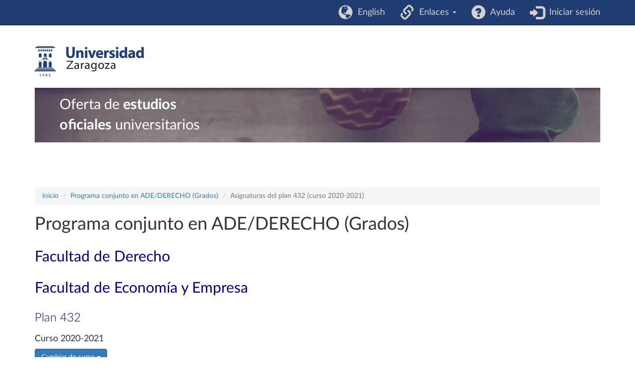

--- FILE ---
content_type: text/html; charset=UTF-8
request_url: https://estudios.unizar.es/estudio/asignaturas?anyo_academico=2020&estudio_id=20200154&plan_id_nk=432&centro_id=109&sort=-periodo
body_size: 7430
content:
<!DOCTYPE html>
<html lang="es">
<head>
    <meta charset="UTF-8">
    <meta http-equiv="X-UA-Compatible" content="IE=edge">
    <meta name="viewport" content="width=device-width, initial-scale=1">
    <meta name="csrf-param" content="_csrf">
<meta name="csrf-token" content="ZH5oxTVWVjmOyHhTXcLsDCfgBKSxPxgvwkTQwCD8v4csCz-MRgVjctqmCQAHhbh6caVr--dqe3yNLLqBFLGGzw==">
    <title>Asignaturas del plan 432 (curso 2020-2021)</title>
    <link rel="icon" type="image/x-icon" href="/favicon.ico">

    <!-- DataTables -->
    <link rel="stylesheet" type="text/css" href="https://cdn.datatables.net/1.13.2/css/jquery.dataTables.min.css"/>
    <link rel="stylesheet" type="text/css" href="https://cdn.datatables.net/buttons/2.3.4/css/buttons.dataTables.min.css"/>

    <meta name="description" content="Listado de las asignaturas de Programa conjunto en ADE/DERECHO (Grados) (Facultad de Derecho, plan 432)">
<meta name="author" content="Área de Aplicaciones. Servicio de Informática y Comunicaciones de la Universidad de Zaragoza.">
<link href="/assets/c28f8f9f/css/bootstrap.css" rel="stylesheet">
<link href="/css/site.css" rel="stylesheet">
<link href="/css/app.css" rel="stylesheet">
<link href="/css/iconos.css" rel="stylesheet">
<link href="/css/latolatinfonts.css" rel="stylesheet">    <!-- Matomo -->
    <script type="text/javascript">
        // var _paq = window._paq = window._paq || [];
        // /* tracker methods like "setCustomDimension" should be called before "trackPageView" */
        // _paq.push(['trackPageView']);
        // _paq.push(['enableLinkTracking']);
        // (function() {
        //     var u = "//staweb.unizar.es/matomo/";
        //     _paq.push(['setTrackerUrl', u + 'matomo.php']);
        //     _paq.push(['setSiteId', '138']);
        //     var d = document,
        //         g = d.createElement('script'),
        //         s = d.getElementsByTagName('script')[0];
        //     g.async = true;
        //     g.src = u + 'matomo.js';
        //     s.parentNode.insertBefore(g, s);
        // })();
    </script>
    <noscript><p><!-- img src="//webstats.unizar.es/matomo.php?idsite=138&amp;rec=1" style="border: 0;" alt="" / --></p></noscript>
    <!-- End Matomo Code -->
</head>

<body>

<div class="wrap">
    <nav id="w1" class="navbar-inverse navbar-fixed-top navbar"><div class="container"><div class="navbar-header"><button type="button" class="navbar-toggle" data-toggle="collapse" data-target="#w1-collapse"><span class="sr-only">Toggle navigation</span>
<span class="icon-bar"></span>
<span class="icon-bar"></span>
<span class="icon-bar"></span></button></div><div id="w1-collapse" class="collapse navbar-collapse">
<ul id="w2" class="navbar-nav navbar-right nav"><li><a href="/language/set" data-method="post" data-params='{"language":"en"}'><i class="glyphicon glyphicon-globe navbar-icono"></i> &nbsp;English</a></li>
<li class="dropdown"><a class="dropdown-toggle" href="#" data-toggle="dropdown"><i class="glyphicon glyphicon-link navbar-icono"></i> &nbsp;Enlaces <span class="caret"></span></a><ul id="w3" class="dropdown-menu"><li><a href="https://academico.unizar.es/grado-y-master/adendas-guias-docentes/adendas-guias-docentes-curso-2019-20" tabindex="-1">Adendas a guías docentes curso 2019-20</a></li>
<li><a href="http://acpua.aragon.es" tabindex="-1">Agencia de Calidad y Prospectiva Universitaria de Aragón - ACPUA</a></li>
<li><a href="http://encuestas.unizar.es/" tabindex="-1">Encuestas de satisfacción</a></li>
<li><a href="http://academico.unizar.es" tabindex="-1">Información académica</a></li>
<li><a href="https://www.unizar.es/estudiantes" tabindex="-1">Información de interés para los estudiantes</a></li>
<li><a href="http://academico.unizar.es/ofiplan/oficina-de-planes-de-estudios" tabindex="-1">Memorias de verificación</a></li>
<li><a href="https://inspecciongeneral.unizar.es/calidad-y-mejora/presentacion" tabindex="-1">Área de Calidad y Mejora</a></li></ul></li>
<li><a href="/site/ayuda"><i class="glyphicon glyphicon-question-sign navbar-icono"></i> &nbsp;Ayuda</a></li>
<li><a href="/saml/login"><i class="glyphicon glyphicon-log-in navbar-icono"></i> &nbsp;Iniciar sesión</a></li></ul></div></div></nav>

    <header class="container" id="banner">
        <div class="region">
            <div id="block-marcadelsitio">
                <a href="http://www.unizar.es" title="Universidad de Zaragoza" class="site-logo">
                    <img src="/css/img/logo.svg"
                      alt="Universidad de Zaragoza" style="width: 220px; height: auto;" />
                </a>
            </div>
            <div id="block-smallsitetitleblock" class='noprint'>
                <a href="/" title="Inicio" rel="home">
                <div class="rotulo-cabecera">
                    Oferta de <strong>estudios</strong><br> <strong>oficiales</strong> universitarios                </div>
                </a>
            </div>
        </div>
    </header>


    <div class="container" id="contenedor-principal">
        <ul class="breadcrumb"><li><a href="/">Inicio</a></li>
<li><a href="/estudio/ver?id=154&amp;anyo_academico=2020">Programa conjunto en ADE/DERECHO (Grados)</a></li>
<li class="active">Asignaturas del plan 432 (curso 2020-2021)</li>
</ul>
<h1>Programa conjunto en ADE/DERECHO (Grados)</h1>
<h2>Facultad de Derecho</h2>
<h2>Facultad de Economía y Empresa</h2>
<h3>Plan 432</h3><h4>Curso 2020-2021</h4>

<div class="dropdown">
    <button class="btn btn-primary dropdown-toggle" type="button" id="menu-curso" data-toggle="dropdown">
        Cambiar de curso        <span class="caret"></span>
    </button>
    <ul class="dropdown-menu" role="menu" aria-labelledby="menu-curso">
        <li role='presentation'><a href="http://titulaciones.unizar.es/proy_titulaciones/programas/guias_global.php?titula=154" target="_blank">Anteriores</a></li>
<li role="presentation"><a href="/estudio/asignaturas?anyo_academico=2017&amp;estudio_id=20170154&amp;centro_id=102&amp;plan_id_nk=432" role="menuitem">2017/2018</a></li>
<li role="presentation"><a href="/estudio/asignaturas?anyo_academico=2018&amp;estudio_id=20180154&amp;centro_id=102&amp;plan_id_nk=432" role="menuitem">2018/2019</a></li>
<li role="presentation"><a href="/estudio/asignaturas?anyo_academico=2019&amp;estudio_id=20190154&amp;centro_id=102&amp;plan_id_nk=432" role="menuitem">2019/2020</a></li>
<li role="presentation"><a href="/estudio/asignaturas?anyo_academico=2020&amp;estudio_id=20200154&amp;centro_id=102&amp;plan_id_nk=432" role="menuitem">2020/2021</a></li>
<li role="presentation"><a href="/estudio/asignaturas?anyo_academico=2021&amp;estudio_id=20210154&amp;centro_id=102&amp;plan_id_nk=432" role="menuitem">2021/2022</a></li>
<li role="presentation"><a href="/estudio/asignaturas?anyo_academico=2022&amp;estudio_id=20220154&amp;centro_id=102&amp;plan_id_nk=432" role="menuitem">2022/2023</a></li>
<li role="presentation"><a href="/estudio/asignaturas?anyo_academico=2023&amp;estudio_id=20230154&amp;centro_id=102&amp;plan_id_nk=432" role="menuitem">2023/2024</a></li>
<li role="presentation"><a href="/estudio/asignaturas?anyo_academico=2024&amp;estudio_id=20240154&amp;centro_id=102&amp;plan_id_nk=432" role="menuitem">2024/2025</a></li>
<li role="presentation"><a href="/estudio/asignaturas?anyo_academico=2025&amp;estudio_id=20250154&amp;centro_id=102&amp;plan_id_nk=432" role="menuitem">2025/2026</a></li>
    </ul>
</div>

<hr><br>


<div class="row breadcrumb">
    <p><strong>Créditos</strong>: 404<br><strong>Duración</strong>: 6 años académicos<br><strong>Fecha BOE de plan de estudios</strong>: 11 nov 2009<br><strong>Regulación normativa</strong>: RD 1393/2007<br>
    </p>

    </div>

<div class="row breadcrumb">
<ul class="listado">
<li><a href="https://academico.unizar.es/grado-y-master/reconocimiento-y-transferencia-de-creditos/reconocimiento-por-actividades" target="_blank">Actividades universitarias culturales y complementarias</a> <span class="glyphicon glyphicon-link"></span></li></ul>
</div>

<div id="pjax-main" data-pjax-container="" data-pjax-push-state data-pjax-timeout="1000"><div class='table-responsive'><div id="w0" class="cabecera-azul">
<table class="table table-striped table-bordered table-hover"><thead>
<tr><th><a href="/estudio/asignaturas?anyo_academico=2020&amp;estudio_id=20200154&amp;plan_id_nk=432&amp;centro_id=109&amp;sort=curso" data-sort="curso">Curso</a></th><th><a class="desc" href="/estudio/asignaturas?anyo_academico=2020&amp;estudio_id=20200154&amp;plan_id_nk=432&amp;centro_id=109&amp;sort=periodo" data-sort="periodo">Periodo</a></th><th><a href="/estudio/asignaturas?anyo_academico=2020&amp;estudio_id=20200154&amp;plan_id_nk=432&amp;centro_id=109&amp;sort=asignatura_id" data-sort="asignatura_id">Código</a></th><th><a href="/estudio/asignaturas?anyo_academico=2020&amp;estudio_id=20200154&amp;plan_id_nk=432&amp;centro_id=109&amp;sort=descripcion" data-sort="descripcion">Nombre</a></th><th>Carácter</th><th>Créditos</th><th></th><th>Lím. plazas opt</th><th>Idioma de impartición</th></tr><tr id="w0-filters" class="filters"><td><select name="cursoFilter">
<option value="">Todos</option>
<option value="1">1</option>
<option value="2">2</option>
<option value="3">3</option>
<option value="4">4</option>
<option value="5">5</option>
<option value="6">6</option>
</select></td><td><select name="periodoFilter">
<option value="">Todos</option>
<option value="S1">Semestre 1</option>
<option value="S2">Semestre 2</option>
</select></td><td>&nbsp;</td><td>&nbsp;</td><td><select name="caracterFilter">
<option value="">Todos</option>
<option value="B">Formación Básica</option>
<option value="O">Obligatoria</option>
<option value="E">Prácticas externas</option>
<option value="P">Optativa</option>
<option value="3">Trabajo fin de Grado</option>
</select></td><td>&nbsp;</td><td>&nbsp;</td><td>&nbsp;</td><td><select name="idiomaFilter">
<option value="">Todos</option>
<option value="Castellano">Castellano</option>
<option value="Castellano, English">Castellano, English</option>
</select></td></tr>
</thead>
<tbody>
<tr data-key="0"><td>1</td><td><div class="tooltip">S2<span class="tooltiptext">Semestre 2</span></div></td><td><a href="/estudio/asignatura?anyo_academico=2020&amp;asignatura_id=30503&amp;estudio_id=20200154&amp;centro_id=102&amp;plan_id_nk=432">30503</a></td><td><a href="/estudio/asignatura?anyo_academico=2020&amp;asignatura_id=30503&amp;estudio_id=20200154&amp;centro_id=102&amp;plan_id_nk=432">Derecho Civil: Persona y bienes</a></td><td>Formación Básica</td><td>9,0</td><td></td><td style="text-align: center;">-</td><td>Castellano</td></tr>
<tr data-key="1"><td>1</td><td><div class="tooltip">S2<span class="tooltiptext">Semestre 2</span></div></td><td><a href="/estudio/asignatura?anyo_academico=2020&amp;asignatura_id=30504&amp;estudio_id=20200154&amp;centro_id=102&amp;plan_id_nk=432">30504</a></td><td><a href="/estudio/asignatura?anyo_academico=2020&amp;asignatura_id=30504&amp;estudio_id=20200154&amp;centro_id=102&amp;plan_id_nk=432">Derecho Constitucional II</a></td><td>Obligatoria</td><td>9,0</td><td></td><td style="text-align: center;">-</td><td>Castellano</td></tr>
<tr data-key="2"><td>1</td><td><div class="tooltip">S2<span class="tooltiptext">Semestre 2</span></div></td><td><a href="/estudio/asignatura?anyo_academico=2020&amp;asignatura_id=30603&amp;estudio_id=20200154&amp;centro_id=109&amp;plan_id_nk=432">30603</a></td><td><a href="/estudio/asignatura?anyo_academico=2020&amp;asignatura_id=30603&amp;estudio_id=20200154&amp;centro_id=109&amp;plan_id_nk=432">Contabilidad Financiera II</a></td><td>Formación Básica</td><td>6,0</td><td></td><td style="text-align: center;">-</td><td>Castellano</td></tr>
<tr data-key="3"><td>1</td><td><div class="tooltip">S2<span class="tooltiptext">Semestre 2</span></div></td><td><a href="/estudio/asignatura?anyo_academico=2020&amp;asignatura_id=30604&amp;estudio_id=20200154&amp;centro_id=109&amp;plan_id_nk=432">30604</a></td><td><a href="/estudio/asignatura?anyo_academico=2020&amp;asignatura_id=30604&amp;estudio_id=20200154&amp;centro_id=109&amp;plan_id_nk=432">Microeconomía I</a></td><td>Formación Básica</td><td>6,0</td><td></td><td style="text-align: center;">-</td><td>Castellano</td></tr>
<tr data-key="4"><td>1</td><td><div class="tooltip">S2<span class="tooltiptext">Semestre 2</span></div></td><td><a href="/estudio/asignatura?anyo_academico=2020&amp;asignatura_id=30605&amp;estudio_id=20200154&amp;centro_id=109&amp;plan_id_nk=432">30605</a></td><td><a href="/estudio/asignatura?anyo_academico=2020&amp;asignatura_id=30605&amp;estudio_id=20200154&amp;centro_id=109&amp;plan_id_nk=432">Matemáticas II</a></td><td>Formación Básica</td><td>6,0</td><td></td><td style="text-align: center;">-</td><td>Castellano</td></tr>
<tr data-key="5"><td>2</td><td><div class="tooltip">S2<span class="tooltiptext">Semestre 2</span></div></td><td><a href="/estudio/asignatura?anyo_academico=2020&amp;asignatura_id=30507&amp;estudio_id=20200154&amp;centro_id=102&amp;plan_id_nk=432">30507</a></td><td><a href="/estudio/asignatura?anyo_academico=2020&amp;asignatura_id=30507&amp;estudio_id=20200154&amp;centro_id=102&amp;plan_id_nk=432">Derecho Administrativo. Parte General</a></td><td>Obligatoria</td><td>9,0</td><td></td><td style="text-align: center;">-</td><td>Castellano</td></tr>
<tr data-key="6"><td>2</td><td><div class="tooltip">S2<span class="tooltiptext">Semestre 2</span></div></td><td><a href="/estudio/asignatura?anyo_academico=2020&amp;asignatura_id=30508&amp;estudio_id=20200154&amp;centro_id=102&amp;plan_id_nk=432">30508</a></td><td><a href="/estudio/asignatura?anyo_academico=2020&amp;asignatura_id=30508&amp;estudio_id=20200154&amp;centro_id=102&amp;plan_id_nk=432">Derecho Penal. Parte Especial</a></td><td>Obligatoria</td><td>9,0</td><td></td><td style="text-align: center;">-</td><td>Castellano</td></tr>
<tr data-key="7"><td>2</td><td><div class="tooltip">S2<span class="tooltiptext">Semestre 2</span></div></td><td><a href="/estudio/asignatura?anyo_academico=2020&amp;asignatura_id=30527&amp;estudio_id=20200154&amp;centro_id=102&amp;plan_id_nk=432">30527</a></td><td><a href="/estudio/asignatura?anyo_academico=2020&amp;asignatura_id=30527&amp;estudio_id=20200154&amp;centro_id=102&amp;plan_id_nk=432">Derecho eclesiástico del Estado</a></td><td>Obligatoria</td><td>6,0</td><td></td><td style="text-align: center;">-</td><td>Castellano</td></tr>
<tr data-key="8"><td>2</td><td><div class="tooltip">S2<span class="tooltiptext">Semestre 2</span></div></td><td><a href="/estudio/asignatura?anyo_academico=2020&amp;asignatura_id=30609&amp;estudio_id=20200154&amp;centro_id=109&amp;plan_id_nk=432">30609</a></td><td><a href="/estudio/asignatura?anyo_academico=2020&amp;asignatura_id=30609&amp;estudio_id=20200154&amp;centro_id=109&amp;plan_id_nk=432">Estadística II</a></td><td>Obligatoria</td><td>6,0</td><td></td><td style="text-align: center;">-</td><td>Castellano</td></tr>
<tr data-key="9"><td>2</td><td><div class="tooltip">S2<span class="tooltiptext">Semestre 2</span></div></td><td><a href="/estudio/asignatura?anyo_academico=2020&amp;asignatura_id=30610&amp;estudio_id=20200154&amp;centro_id=109&amp;plan_id_nk=432">30610</a></td><td><a href="/estudio/asignatura?anyo_academico=2020&amp;asignatura_id=30610&amp;estudio_id=20200154&amp;centro_id=109&amp;plan_id_nk=432">Macroeconomía I</a></td><td>Obligatoria</td><td>6,0</td><td></td><td style="text-align: center;">-</td><td>Castellano</td></tr>
<tr data-key="10"><td>3</td><td><div class="tooltip">S2<span class="tooltiptext">Semestre 2</span></div></td><td><a href="/estudio/asignatura?anyo_academico=2020&amp;asignatura_id=30513&amp;estudio_id=20200154&amp;centro_id=102&amp;plan_id_nk=432">30513</a></td><td><a href="/estudio/asignatura?anyo_academico=2020&amp;asignatura_id=30513&amp;estudio_id=20200154&amp;centro_id=102&amp;plan_id_nk=432">Derecho de la protección social</a></td><td>Obligatoria</td><td>6,0</td><td></td><td style="text-align: center;">-</td><td>Castellano</td></tr>
<tr data-key="11"><td>3</td><td><div class="tooltip">S2<span class="tooltiptext">Semestre 2</span></div></td><td><a href="/estudio/asignatura?anyo_academico=2020&amp;asignatura_id=30514&amp;estudio_id=20200154&amp;centro_id=102&amp;plan_id_nk=432">30514</a></td><td><a href="/estudio/asignatura?anyo_academico=2020&amp;asignatura_id=30514&amp;estudio_id=20200154&amp;centro_id=102&amp;plan_id_nk=432">Derecho Administrativo. Parte Especial</a></td><td>Obligatoria</td><td>6,0</td><td></td><td style="text-align: center;">-</td><td>Castellano</td></tr>
<tr data-key="12"><td>3</td><td><div class="tooltip">S2<span class="tooltiptext">Semestre 2</span></div></td><td><a href="/estudio/asignatura?anyo_academico=2020&amp;asignatura_id=30515&amp;estudio_id=20200154&amp;centro_id=102&amp;plan_id_nk=432">30515</a></td><td><a href="/estudio/asignatura?anyo_academico=2020&amp;asignatura_id=30515&amp;estudio_id=20200154&amp;centro_id=102&amp;plan_id_nk=432">Derecho de Familia y Sucesiones</a></td><td>Obligatoria</td><td>6,0</td><td></td><td style="text-align: center;">-</td><td>Castellano</td></tr>
<tr data-key="13"><td>3</td><td><div class="tooltip">S2<span class="tooltiptext">Semestre 2</span></div></td><td><a href="/estudio/asignatura?anyo_academico=2020&amp;asignatura_id=30613&amp;estudio_id=20200154&amp;centro_id=109&amp;plan_id_nk=432">30613</a></td><td><a href="/estudio/asignatura?anyo_academico=2020&amp;asignatura_id=30613&amp;estudio_id=20200154&amp;centro_id=109&amp;plan_id_nk=432">Análisis y valoración de operaciones financieras</a></td><td>Obligatoria</td><td>6,0</td><td></td><td style="text-align: center;">-</td><td>Castellano</td></tr>
<tr data-key="14"><td>3</td><td><div class="tooltip">S2<span class="tooltiptext">Semestre 2</span></div></td><td><a href="/estudio/asignatura?anyo_academico=2020&amp;asignatura_id=30614&amp;estudio_id=20200154&amp;centro_id=109&amp;plan_id_nk=432">30614</a></td><td><a href="/estudio/asignatura?anyo_academico=2020&amp;asignatura_id=30614&amp;estudio_id=20200154&amp;centro_id=109&amp;plan_id_nk=432">Economía española</a></td><td>Obligatoria</td><td>6,0</td><td></td><td style="text-align: center;">-</td><td>Castellano</td></tr>
<tr data-key="15"><td>3</td><td><div class="tooltip">S2<span class="tooltiptext">Semestre 2</span></div></td><td><a href="/estudio/asignatura?anyo_academico=2020&amp;asignatura_id=30615&amp;estudio_id=20200154&amp;centro_id=109&amp;plan_id_nk=432">30615</a></td><td><a href="/estudio/asignatura?anyo_academico=2020&amp;asignatura_id=30615&amp;estudio_id=20200154&amp;centro_id=109&amp;plan_id_nk=432">Estados financieros</a></td><td>Obligatoria</td><td>6,0</td><td></td><td style="text-align: center;">-</td><td>Castellano</td></tr>
<tr data-key="16"><td>4</td><td><div class="tooltip">S2<span class="tooltiptext">Semestre 2</span></div></td><td><a href="/estudio/asignatura?anyo_academico=2020&amp;asignatura_id=30518&amp;estudio_id=20200154&amp;centro_id=102&amp;plan_id_nk=432">30518</a></td><td><a href="/estudio/asignatura?anyo_academico=2020&amp;asignatura_id=30518&amp;estudio_id=20200154&amp;centro_id=102&amp;plan_id_nk=432">Derecho Mercantil II</a></td><td>Obligatoria</td><td>9,0</td><td></td><td style="text-align: center;">-</td><td>Castellano</td></tr>
<tr data-key="17"><td>4</td><td><div class="tooltip">S2<span class="tooltiptext">Semestre 2</span></div></td><td><a href="/estudio/asignatura?anyo_academico=2020&amp;asignatura_id=30519&amp;estudio_id=20200154&amp;centro_id=102&amp;plan_id_nk=432">30519</a></td><td><a href="/estudio/asignatura?anyo_academico=2020&amp;asignatura_id=30519&amp;estudio_id=20200154&amp;centro_id=102&amp;plan_id_nk=432">Derecho Financiero y Tributario I</a></td><td>Obligatoria</td><td>9,0</td><td></td><td style="text-align: center;">-</td><td>Castellano</td></tr>
<tr data-key="18"><td>4</td><td><div class="tooltip">S2<span class="tooltiptext">Semestre 2</span></div></td><td><a href="/estudio/asignatura?anyo_academico=2020&amp;asignatura_id=30619&amp;estudio_id=20200154&amp;centro_id=109&amp;plan_id_nk=432">30619</a></td><td><a href="/estudio/asignatura?anyo_academico=2020&amp;asignatura_id=30619&amp;estudio_id=20200154&amp;centro_id=109&amp;plan_id_nk=432">Dirección estratégica</a></td><td>Obligatoria</td><td>6,0</td><td></td><td style="text-align: center;">-</td><td>Castellano</td></tr>
<tr data-key="19"><td>4</td><td><div class="tooltip">S2<span class="tooltiptext">Semestre 2</span></div></td><td><a href="/estudio/asignatura?anyo_academico=2020&amp;asignatura_id=30620&amp;estudio_id=20200154&amp;centro_id=109&amp;plan_id_nk=432">30620</a></td><td><a href="/estudio/asignatura?anyo_academico=2020&amp;asignatura_id=30620&amp;estudio_id=20200154&amp;centro_id=109&amp;plan_id_nk=432">Dirección Financiera</a></td><td>Obligatoria</td><td>6,0</td><td></td><td style="text-align: center;">-</td><td>Castellano</td></tr>
<tr data-key="20"><td>4</td><td><div class="tooltip">S2<span class="tooltiptext">Semestre 2</span></div></td><td><a href="/estudio/asignatura?anyo_academico=2020&amp;asignatura_id=30621&amp;estudio_id=20200154&amp;centro_id=109&amp;plan_id_nk=432">30621</a></td><td><a href="/estudio/asignatura?anyo_academico=2020&amp;asignatura_id=30621&amp;estudio_id=20200154&amp;centro_id=109&amp;plan_id_nk=432">Dirección Comercial I</a></td><td>Obligatoria</td><td>6,0</td><td></td><td style="text-align: center;">-</td><td>Castellano</td></tr>
<tr data-key="21"><td>5</td><td><div class="tooltip">S2<span class="tooltiptext">Semestre 2</span></div></td><td><a href="/estudio/asignatura?anyo_academico=2020&amp;asignatura_id=30522&amp;estudio_id=20200154&amp;centro_id=102&amp;plan_id_nk=432">30522</a></td><td><a href="/estudio/asignatura?anyo_academico=2020&amp;asignatura_id=30522&amp;estudio_id=20200154&amp;centro_id=102&amp;plan_id_nk=432">Derecho Internacional Privado</a></td><td>Obligatoria</td><td>9,0</td><td></td><td style="text-align: center;">-</td><td>Castellano</td></tr>
<tr data-key="22"><td>5</td><td><div class="tooltip">S2<span class="tooltiptext">Semestre 2</span></div></td><td><a href="/estudio/asignatura?anyo_academico=2020&amp;asignatura_id=30523&amp;estudio_id=20200154&amp;centro_id=102&amp;plan_id_nk=432">30523</a></td><td><a href="/estudio/asignatura?anyo_academico=2020&amp;asignatura_id=30523&amp;estudio_id=20200154&amp;centro_id=102&amp;plan_id_nk=432">Derecho financiero y tributario II</a></td><td>Obligatoria</td><td>9,0</td><td></td><td style="text-align: center;">-</td><td>Castellano</td></tr>
<tr data-key="23"><td>5</td><td><div class="tooltip">S2<span class="tooltiptext">Semestre 2</span></div></td><td><a href="/estudio/asignatura?anyo_academico=2020&amp;asignatura_id=30524&amp;estudio_id=20200154&amp;centro_id=102&amp;plan_id_nk=432">30524</a></td><td><a href="/estudio/asignatura?anyo_academico=2020&amp;asignatura_id=30524&amp;estudio_id=20200154&amp;centro_id=102&amp;plan_id_nk=432">Derecho Ambiental</a></td><td>Obligatoria</td><td>6,0</td><td></td><td style="text-align: center;">-</td><td>Castellano</td></tr>
<tr data-key="24"><td>5</td><td><div class="tooltip">S2<span class="tooltiptext">Semestre 2</span></div></td><td><a href="/estudio/asignatura?anyo_academico=2020&amp;asignatura_id=30525&amp;estudio_id=20200154&amp;centro_id=102&amp;plan_id_nk=432">30525</a></td><td><a href="/estudio/asignatura?anyo_academico=2020&amp;asignatura_id=30525&amp;estudio_id=20200154&amp;centro_id=102&amp;plan_id_nk=432">Practicum</a></td><td>Prácticas externas</td><td>7,0</td><td></td><td style="text-align: center;">-</td><td>Castellano</td></tr>
<tr data-key="25"><td>5</td><td><div class="tooltip">S2<span class="tooltiptext">Semestre 2</span></div></td><td><a href="/estudio/asignatura?anyo_academico=2020&amp;asignatura_id=30640&amp;estudio_id=20200154&amp;centro_id=109&amp;plan_id_nk=432">30640</a></td><td><a href="/estudio/asignatura?anyo_academico=2020&amp;asignatura_id=30640&amp;estudio_id=20200154&amp;centro_id=109&amp;plan_id_nk=432">Creación y gestión de PYMES</a></td><td>Optativa</td><td>5,0</td><td></td><td style="text-align: center;">-</td><td>Castellano</td></tr>
<tr data-key="26"><td>5</td><td><div class="tooltip">S2<span class="tooltiptext">Semestre 2</span></div></td><td><a href="/estudio/asignatura?anyo_academico=2020&amp;asignatura_id=30641&amp;estudio_id=20200154&amp;centro_id=109&amp;plan_id_nk=432">30641</a></td><td><a href="/estudio/asignatura?anyo_academico=2020&amp;asignatura_id=30641&amp;estudio_id=20200154&amp;centro_id=109&amp;plan_id_nk=432">Dirección comercial II</a></td><td>Optativa</td><td>6,0</td><td></td><td style="text-align: center;">-</td><td>Castellano</td></tr>
<tr data-key="27"><td>5</td><td><div class="tooltip">S2<span class="tooltiptext">Semestre 2</span></div></td><td><a href="/estudio/asignatura?anyo_academico=2020&amp;asignatura_id=30642&amp;estudio_id=20200154&amp;centro_id=109&amp;plan_id_nk=432">30642</a></td><td><a href="/estudio/asignatura?anyo_academico=2020&amp;asignatura_id=30642&amp;estudio_id=20200154&amp;centro_id=109&amp;plan_id_nk=432">Dirección financiera internacional</a></td><td>Optativa</td><td>6,0</td><td></td><td style="text-align: center;">-</td><td>Castellano</td></tr>
<tr data-key="28"><td>5</td><td><div class="tooltip">S2<span class="tooltiptext">Semestre 2</span></div></td><td><a href="/estudio/asignatura?anyo_academico=2020&amp;asignatura_id=30644&amp;estudio_id=20200154&amp;centro_id=109&amp;plan_id_nk=432">30644</a></td><td><a href="/estudio/asignatura?anyo_academico=2020&amp;asignatura_id=30644&amp;estudio_id=20200154&amp;centro_id=109&amp;plan_id_nk=432">Gestión integrada y creación de valor</a></td><td>Optativa</td><td>6,0</td><td></td><td style="text-align: center;">-</td><td>Castellano, English</td></tr>
<tr data-key="29"><td>5</td><td><div class="tooltip">S2<span class="tooltiptext">Semestre 2</span></div></td><td><a href="/estudio/asignatura?anyo_academico=2020&amp;asignatura_id=30645&amp;estudio_id=20200154&amp;centro_id=109&amp;plan_id_nk=432">30645</a></td><td><a href="/estudio/asignatura?anyo_academico=2020&amp;asignatura_id=30645&amp;estudio_id=20200154&amp;centro_id=109&amp;plan_id_nk=432">Información financiera internacional</a></td><td>Optativa</td><td>6,0</td><td></td><td style="text-align: center;">-</td><td>Castellano</td></tr>
<tr data-key="30"><td>5</td><td><div class="tooltip">S2<span class="tooltiptext">Semestre 2</span></div></td><td><a href="/estudio/asignatura?anyo_academico=2020&amp;asignatura_id=30646&amp;estudio_id=20200154&amp;centro_id=109&amp;plan_id_nk=432">30646</a></td><td><a href="/estudio/asignatura?anyo_academico=2020&amp;asignatura_id=30646&amp;estudio_id=20200154&amp;centro_id=109&amp;plan_id_nk=432">Modelos de excelencia y calidad en la gestión</a></td><td>Optativa</td><td>5,0</td><td></td><td style="text-align: center;">-</td><td>Castellano</td></tr>
<tr data-key="31"><td>5</td><td><div class="tooltip">S2<span class="tooltiptext">Semestre 2</span></div></td><td><a href="/estudio/asignatura?anyo_academico=2020&amp;asignatura_id=30647&amp;estudio_id=20200154&amp;centro_id=109&amp;plan_id_nk=432">30647</a></td><td><a href="/estudio/asignatura?anyo_academico=2020&amp;asignatura_id=30647&amp;estudio_id=20200154&amp;centro_id=109&amp;plan_id_nk=432">Política económica</a></td><td>Optativa</td><td>5,0</td><td></td><td style="text-align: center;">-</td><td>Castellano</td></tr>
<tr data-key="32"><td>1</td><td><div class="tooltip">S1<span class="tooltiptext">Semestre 1</span></div></td><td><a href="/estudio/asignatura?anyo_academico=2020&amp;asignatura_id=30500&amp;estudio_id=20200154&amp;centro_id=102&amp;plan_id_nk=432">30500</a></td><td><a href="/estudio/asignatura?anyo_academico=2020&amp;asignatura_id=30500&amp;estudio_id=20200154&amp;centro_id=102&amp;plan_id_nk=432">Derecho Constitucional I</a></td><td>Formación Básica</td><td>6,0</td><td></td><td style="text-align: center;">-</td><td>Castellano</td></tr>
<tr data-key="33"><td>1</td><td><div class="tooltip">S1<span class="tooltiptext">Semestre 1</span></div></td><td><a href="/estudio/asignatura?anyo_academico=2020&amp;asignatura_id=30501&amp;estudio_id=20200154&amp;centro_id=102&amp;plan_id_nk=432">30501</a></td><td><a href="/estudio/asignatura?anyo_academico=2020&amp;asignatura_id=30501&amp;estudio_id=20200154&amp;centro_id=102&amp;plan_id_nk=432">Teoría del Derecho</a></td><td>Formación Básica</td><td>6,0</td><td></td><td style="text-align: center;">-</td><td>Castellano</td></tr>
<tr data-key="34"><td>1</td><td><div class="tooltip">S1<span class="tooltiptext">Semestre 1</span></div></td><td><a href="/estudio/asignatura?anyo_academico=2020&amp;asignatura_id=30502&amp;estudio_id=20200154&amp;centro_id=102&amp;plan_id_nk=432">30502</a></td><td><a href="/estudio/asignatura?anyo_academico=2020&amp;asignatura_id=30502&amp;estudio_id=20200154&amp;centro_id=102&amp;plan_id_nk=432">Derecho Internacional Público</a></td><td>Formación Básica</td><td>6,0</td><td></td><td style="text-align: center;">-</td><td>Castellano</td></tr>
<tr data-key="35"><td>1</td><td><div class="tooltip">S1<span class="tooltiptext">Semestre 1</span></div></td><td><a href="/estudio/asignatura?anyo_academico=2020&amp;asignatura_id=30600&amp;estudio_id=20200154&amp;centro_id=109&amp;plan_id_nk=432">30600</a></td><td><a href="/estudio/asignatura?anyo_academico=2020&amp;asignatura_id=30600&amp;estudio_id=20200154&amp;centro_id=109&amp;plan_id_nk=432">Contabilidad Financiera I</a></td><td>Formación Básica</td><td>6,0</td><td></td><td style="text-align: center;">-</td><td>Castellano</td></tr>
<tr data-key="36"><td>1</td><td><div class="tooltip">S1<span class="tooltiptext">Semestre 1</span></div></td><td><a href="/estudio/asignatura?anyo_academico=2020&amp;asignatura_id=30601&amp;estudio_id=20200154&amp;centro_id=109&amp;plan_id_nk=432">30601</a></td><td><a href="/estudio/asignatura?anyo_academico=2020&amp;asignatura_id=30601&amp;estudio_id=20200154&amp;centro_id=109&amp;plan_id_nk=432">Fundamentos de Administración y Dirección de Empresas</a></td><td>Formación Básica</td><td>6,0</td><td></td><td style="text-align: center;">-</td><td>Castellano</td></tr>
<tr data-key="37"><td>1</td><td><div class="tooltip">S1<span class="tooltiptext">Semestre 1</span></div></td><td><a href="/estudio/asignatura?anyo_academico=2020&amp;asignatura_id=30602&amp;estudio_id=20200154&amp;centro_id=109&amp;plan_id_nk=432">30602</a></td><td><a href="/estudio/asignatura?anyo_academico=2020&amp;asignatura_id=30602&amp;estudio_id=20200154&amp;centro_id=109&amp;plan_id_nk=432">Matemáticas I</a></td><td>Formación Básica</td><td>6,0</td><td></td><td style="text-align: center;">-</td><td>Castellano</td></tr>
<tr data-key="38"><td>2</td><td><div class="tooltip">S1<span class="tooltiptext">Semestre 1</span></div></td><td><a href="/estudio/asignatura?anyo_academico=2020&amp;asignatura_id=30505&amp;estudio_id=20200154&amp;centro_id=102&amp;plan_id_nk=432">30505</a></td><td><a href="/estudio/asignatura?anyo_academico=2020&amp;asignatura_id=30505&amp;estudio_id=20200154&amp;centro_id=102&amp;plan_id_nk=432">Derecho Penal. Parte general</a></td><td>Obligatoria</td><td>9,0</td><td></td><td style="text-align: center;">-</td><td>Castellano</td></tr>
<tr data-key="39"><td>2</td><td><div class="tooltip">S1<span class="tooltiptext">Semestre 1</span></div></td><td><a href="/estudio/asignatura?anyo_academico=2020&amp;asignatura_id=30506&amp;estudio_id=20200154&amp;centro_id=102&amp;plan_id_nk=432">30506</a></td><td><a href="/estudio/asignatura?anyo_academico=2020&amp;asignatura_id=30506&amp;estudio_id=20200154&amp;centro_id=102&amp;plan_id_nk=432">Derecho Civil: Obligaciones y Contratos</a></td><td>Obligatoria</td><td>9,0</td><td></td><td style="text-align: center;">-</td><td>Castellano</td></tr>
<tr data-key="40"><td>2</td><td><div class="tooltip">S1<span class="tooltiptext">Semestre 1</span></div></td><td><a href="/estudio/asignatura?anyo_academico=2020&amp;asignatura_id=30606&amp;estudio_id=20200154&amp;centro_id=109&amp;plan_id_nk=432">30606</a></td><td><a href="/estudio/asignatura?anyo_academico=2020&amp;asignatura_id=30606&amp;estudio_id=20200154&amp;centro_id=109&amp;plan_id_nk=432">Historia ecónomica y economía mundial</a></td><td>Formación Básica</td><td>6,0</td><td></td><td style="text-align: center;">-</td><td>Castellano</td></tr>
<tr data-key="41"><td>2</td><td><div class="tooltip">S1<span class="tooltiptext">Semestre 1</span></div></td><td><a href="/estudio/asignatura?anyo_academico=2020&amp;asignatura_id=30607&amp;estudio_id=20200154&amp;centro_id=109&amp;plan_id_nk=432">30607</a></td><td><a href="/estudio/asignatura?anyo_academico=2020&amp;asignatura_id=30607&amp;estudio_id=20200154&amp;centro_id=109&amp;plan_id_nk=432">Estadística I</a></td><td>Formación Básica</td><td>6,0</td><td></td><td style="text-align: center;">-</td><td>Castellano</td></tr>
<tr data-key="42"><td>2</td><td><div class="tooltip">S1<span class="tooltiptext">Semestre 1</span></div></td><td><a href="/estudio/asignatura?anyo_academico=2020&amp;asignatura_id=30608&amp;estudio_id=20200154&amp;centro_id=109&amp;plan_id_nk=432">30608</a></td><td><a href="/estudio/asignatura?anyo_academico=2020&amp;asignatura_id=30608&amp;estudio_id=20200154&amp;centro_id=109&amp;plan_id_nk=432">Microeconomía II</a></td><td>Obligatoria</td><td>6,0</td><td></td><td style="text-align: center;">-</td><td>Castellano</td></tr>
<tr data-key="43"><td>3</td><td><div class="tooltip">S1<span class="tooltiptext">Semestre 1</span></div></td><td><a href="/estudio/asignatura?anyo_academico=2020&amp;asignatura_id=30510&amp;estudio_id=20200154&amp;centro_id=102&amp;plan_id_nk=432">30510</a></td><td><a href="/estudio/asignatura?anyo_academico=2020&amp;asignatura_id=30510&amp;estudio_id=20200154&amp;centro_id=102&amp;plan_id_nk=432">Derecho Procesal I</a></td><td>Obligatoria</td><td>9,0</td><td></td><td style="text-align: center;">-</td><td>Castellano</td></tr>
<tr data-key="44"><td>3</td><td><div class="tooltip">S1<span class="tooltiptext">Semestre 1</span></div></td><td><a href="/estudio/asignatura?anyo_academico=2020&amp;asignatura_id=30511&amp;estudio_id=20200154&amp;centro_id=102&amp;plan_id_nk=432">30511</a></td><td><a href="/estudio/asignatura?anyo_academico=2020&amp;asignatura_id=30511&amp;estudio_id=20200154&amp;centro_id=102&amp;plan_id_nk=432">Derecho individual y colectivo del trabajo</a></td><td>Obligatoria</td><td>9,0</td><td></td><td style="text-align: center;">-</td><td>Castellano</td></tr>
<tr data-key="45"><td>3</td><td><div class="tooltip">S1<span class="tooltiptext">Semestre 1</span></div></td><td><a href="/estudio/asignatura?anyo_academico=2020&amp;asignatura_id=30512&amp;estudio_id=20200154&amp;centro_id=102&amp;plan_id_nk=432">30512</a></td><td><a href="/estudio/asignatura?anyo_academico=2020&amp;asignatura_id=30512&amp;estudio_id=20200154&amp;centro_id=102&amp;plan_id_nk=432">Instituciones de la Unión Europea</a></td><td>Formación Básica</td><td>6,0</td><td></td><td style="text-align: center;">-</td><td>Castellano</td></tr>
<tr data-key="46"><td>3</td><td><div class="tooltip">S1<span class="tooltiptext">Semestre 1</span></div></td><td><a href="/estudio/asignatura?anyo_academico=2020&amp;asignatura_id=30611&amp;estudio_id=20200154&amp;centro_id=109&amp;plan_id_nk=432">30611</a></td><td><a href="/estudio/asignatura?anyo_academico=2020&amp;asignatura_id=30611&amp;estudio_id=20200154&amp;centro_id=109&amp;plan_id_nk=432">Macroeconomía II</a></td><td>Obligatoria</td><td>6,0</td><td></td><td style="text-align: center;">-</td><td>Castellano</td></tr>
<tr data-key="47"><td>3</td><td><div class="tooltip">S1<span class="tooltiptext">Semestre 1</span></div></td><td><a href="/estudio/asignatura?anyo_academico=2020&amp;asignatura_id=30612&amp;estudio_id=20200154&amp;centro_id=109&amp;plan_id_nk=432">30612</a></td><td><a href="/estudio/asignatura?anyo_academico=2020&amp;asignatura_id=30612&amp;estudio_id=20200154&amp;centro_id=109&amp;plan_id_nk=432">Organización y gestión interna</a></td><td>Obligatoria</td><td>6,0</td><td></td><td style="text-align: center;">-</td><td>Castellano</td></tr>
<tr data-key="48"><td>4</td><td><div class="tooltip">S1<span class="tooltiptext">Semestre 1</span></div></td><td><a href="/estudio/asignatura?anyo_academico=2020&amp;asignatura_id=30516&amp;estudio_id=20200154&amp;centro_id=102&amp;plan_id_nk=432">30516</a></td><td><a href="/estudio/asignatura?anyo_academico=2020&amp;asignatura_id=30516&amp;estudio_id=20200154&amp;centro_id=102&amp;plan_id_nk=432">Derecho Procesal II</a></td><td>Obligatoria</td><td>9,0</td><td></td><td style="text-align: center;">-</td><td>Castellano</td></tr>
<tr data-key="49"><td>4</td><td><div class="tooltip">S1<span class="tooltiptext">Semestre 1</span></div></td><td><a href="/estudio/asignatura?anyo_academico=2020&amp;asignatura_id=30517&amp;estudio_id=20200154&amp;centro_id=102&amp;plan_id_nk=432">30517</a></td><td><a href="/estudio/asignatura?anyo_academico=2020&amp;asignatura_id=30517&amp;estudio_id=20200154&amp;centro_id=102&amp;plan_id_nk=432">Derecho Mercantil I</a></td><td>Obligatoria</td><td>9,0</td><td></td><td style="text-align: center;">-</td><td>Castellano</td></tr>
<tr data-key="50"><td>4</td><td><div class="tooltip">S1<span class="tooltiptext">Semestre 1</span></div></td><td><a href="/estudio/asignatura?anyo_academico=2020&amp;asignatura_id=30616&amp;estudio_id=20200154&amp;centro_id=109&amp;plan_id_nk=432">30616</a></td><td><a href="/estudio/asignatura?anyo_academico=2020&amp;asignatura_id=30616&amp;estudio_id=20200154&amp;centro_id=109&amp;plan_id_nk=432">Análisis de estados financieros</a></td><td>Obligatoria</td><td>6,0</td><td></td><td style="text-align: center;">-</td><td>Castellano</td></tr>
<tr data-key="51"><td>4</td><td><div class="tooltip">S1<span class="tooltiptext">Semestre 1</span></div></td><td><a href="/estudio/asignatura?anyo_academico=2020&amp;asignatura_id=30617&amp;estudio_id=20200154&amp;centro_id=109&amp;plan_id_nk=432">30617</a></td><td><a href="/estudio/asignatura?anyo_academico=2020&amp;asignatura_id=30617&amp;estudio_id=20200154&amp;centro_id=109&amp;plan_id_nk=432">Econometría</a></td><td>Obligatoria</td><td>6,0</td><td></td><td style="text-align: center;">-</td><td>Castellano</td></tr>
<tr data-key="52"><td>4</td><td><div class="tooltip">S1<span class="tooltiptext">Semestre 1</span></div></td><td><a href="/estudio/asignatura?anyo_academico=2020&amp;asignatura_id=30618&amp;estudio_id=20200154&amp;centro_id=109&amp;plan_id_nk=432">30618</a></td><td><a href="/estudio/asignatura?anyo_academico=2020&amp;asignatura_id=30618&amp;estudio_id=20200154&amp;centro_id=109&amp;plan_id_nk=432">Introducción a la investigación de mercados</a></td><td>Obligatoria</td><td>6,0</td><td></td><td style="text-align: center;">-</td><td>Castellano</td></tr>
<tr data-key="53"><td>5</td><td><div class="tooltip">S1<span class="tooltiptext">Semestre 1</span></div></td><td><a href="/estudio/asignatura?anyo_academico=2020&amp;asignatura_id=30520&amp;estudio_id=20200154&amp;centro_id=102&amp;plan_id_nk=432">30520</a></td><td><a href="/estudio/asignatura?anyo_academico=2020&amp;asignatura_id=30520&amp;estudio_id=20200154&amp;centro_id=102&amp;plan_id_nk=432">Derecho Civil Aragonés</a></td><td>Obligatoria</td><td>6,0</td><td></td><td style="text-align: center;">-</td><td>Castellano</td></tr>
<tr data-key="54"><td>5</td><td><div class="tooltip">S1<span class="tooltiptext">Semestre 1</span></div></td><td><a href="/estudio/asignatura?anyo_academico=2020&amp;asignatura_id=30521&amp;estudio_id=20200154&amp;centro_id=102&amp;plan_id_nk=432">30521</a></td><td><a href="/estudio/asignatura?anyo_academico=2020&amp;asignatura_id=30521&amp;estudio_id=20200154&amp;centro_id=102&amp;plan_id_nk=432">Derecho y Ética</a></td><td>Obligatoria</td><td>6,0</td><td></td><td style="text-align: center;">-</td><td>Castellano</td></tr>
<tr data-key="55"><td>5</td><td><div class="tooltip">S1<span class="tooltiptext">Semestre 1</span></div></td><td><a href="/estudio/asignatura?anyo_academico=2020&amp;asignatura_id=30622&amp;estudio_id=20200154&amp;centro_id=109&amp;plan_id_nk=432">30622</a></td><td><a href="/estudio/asignatura?anyo_academico=2020&amp;asignatura_id=30622&amp;estudio_id=20200154&amp;centro_id=109&amp;plan_id_nk=432">Dirección de la producción</a></td><td>Obligatoria</td><td>6,0</td><td></td><td style="text-align: center;">-</td><td>Castellano</td></tr>
<tr data-key="56"><td>5</td><td><div class="tooltip">S1<span class="tooltiptext">Semestre 1</span></div></td><td><a href="/estudio/asignatura?anyo_academico=2020&amp;asignatura_id=30623&amp;estudio_id=20200154&amp;centro_id=109&amp;plan_id_nk=432">30623</a></td><td><a href="/estudio/asignatura?anyo_academico=2020&amp;asignatura_id=30623&amp;estudio_id=20200154&amp;centro_id=109&amp;plan_id_nk=432">Dirección de recursos humanos</a></td><td>Obligatoria</td><td>6,0</td><td></td><td style="text-align: center;">-</td><td>Castellano</td></tr>
<tr data-key="57"><td>5</td><td><div class="tooltip">S1<span class="tooltiptext">Semestre 1</span></div></td><td><a href="/estudio/asignatura?anyo_academico=2020&amp;asignatura_id=30624&amp;estudio_id=20200154&amp;centro_id=109&amp;plan_id_nk=432">30624</a></td><td><a href="/estudio/asignatura?anyo_academico=2020&amp;asignatura_id=30624&amp;estudio_id=20200154&amp;centro_id=109&amp;plan_id_nk=432">Contabilidad directiva</a></td><td>Obligatoria</td><td>6,0</td><td></td><td style="text-align: center;">-</td><td>Castellano</td></tr>
<tr data-key="58"><td>5</td><td><div class="tooltip">S1<span class="tooltiptext">Semestre 1</span></div></td><td><a href="/estudio/asignatura?anyo_academico=2020&amp;asignatura_id=30625&amp;estudio_id=20200154&amp;centro_id=109&amp;plan_id_nk=432">30625</a></td><td><a href="/estudio/asignatura?anyo_academico=2020&amp;asignatura_id=30625&amp;estudio_id=20200154&amp;centro_id=109&amp;plan_id_nk=432">Gestión de riesgos financieros</a></td><td>Obligatoria</td><td>6,0</td><td></td><td style="text-align: center;">-</td><td>Castellano</td></tr>
<tr data-key="59"><td>5</td><td><div class="tooltip">S1<span class="tooltiptext">Semestre 1</span></div></td><td><a href="/estudio/asignatura?anyo_academico=2020&amp;asignatura_id=30643&amp;estudio_id=20200154&amp;centro_id=109&amp;plan_id_nk=432">30643</a></td><td><a href="/estudio/asignatura?anyo_academico=2020&amp;asignatura_id=30643&amp;estudio_id=20200154&amp;centro_id=109&amp;plan_id_nk=432">Gestión de tesorería</a></td><td>Optativa</td><td>6,0</td><td></td><td style="text-align: center;">-</td><td>Castellano</td></tr>
<tr data-key="60"><td>6</td><td><div class="tooltip">S1<span class="tooltiptext">Semestre 1</span></div></td><td><a href="/estudio/asignatura?anyo_academico=2020&amp;asignatura_id=30526&amp;estudio_id=20200154&amp;centro_id=102&amp;plan_id_nk=432">30526</a></td><td><a href="/estudio/asignatura?anyo_academico=2020&amp;asignatura_id=30526&amp;estudio_id=20200154&amp;centro_id=102&amp;plan_id_nk=432">Trabajo fin de Grado (Derecho)</a></td><td>Trabajo fin de Grado</td><td>6,0</td><td></td><td style="text-align: center;">-</td><td><span class="not-set">—</span></td></tr>
<tr data-key="61"><td>6</td><td><div class="tooltip">S1<span class="tooltiptext">Semestre 1</span></div></td><td><a href="/estudio/asignatura?anyo_academico=2020&amp;asignatura_id=30626&amp;estudio_id=20200154&amp;centro_id=109&amp;plan_id_nk=432">30626</a></td><td><a href="/estudio/asignatura?anyo_academico=2020&amp;asignatura_id=30626&amp;estudio_id=20200154&amp;centro_id=109&amp;plan_id_nk=432">Contabilidad de combinaciones de negocios</a></td><td>Obligatoria</td><td>6,0</td><td></td><td style="text-align: center;">-</td><td>Castellano, English</td></tr>
<tr data-key="62"><td>6</td><td><div class="tooltip">S1<span class="tooltiptext">Semestre 1</span></div></td><td><a href="/estudio/asignatura?anyo_academico=2020&amp;asignatura_id=30627&amp;estudio_id=20200154&amp;centro_id=109&amp;plan_id_nk=432">30627</a></td><td><a href="/estudio/asignatura?anyo_academico=2020&amp;asignatura_id=30627&amp;estudio_id=20200154&amp;centro_id=109&amp;plan_id_nk=432">Política de la empresa</a></td><td>Obligatoria</td><td>6,0</td><td></td><td style="text-align: center;">-</td><td>Castellano</td></tr>
<tr data-key="63"><td>6</td><td><div class="tooltip">S1<span class="tooltiptext">Semestre 1</span></div></td><td><a href="/estudio/asignatura?anyo_academico=2020&amp;asignatura_id=30628&amp;estudio_id=20200154&amp;centro_id=109&amp;plan_id_nk=432">30628</a></td><td><a href="/estudio/asignatura?anyo_academico=2020&amp;asignatura_id=30628&amp;estudio_id=20200154&amp;centro_id=109&amp;plan_id_nk=432">Aplicaciones econométricas de la empresa</a></td><td>Optativa</td><td>5,0</td><td></td><td style="text-align: center;">-</td><td>Castellano, English</td></tr>
<tr data-key="64"><td>6</td><td><div class="tooltip">S1<span class="tooltiptext">Semestre 1</span></div></td><td><a href="/estudio/asignatura?anyo_academico=2020&amp;asignatura_id=30629&amp;estudio_id=20200154&amp;centro_id=109&amp;plan_id_nk=432">30629</a></td><td><a href="/estudio/asignatura?anyo_academico=2020&amp;asignatura_id=30629&amp;estudio_id=20200154&amp;centro_id=109&amp;plan_id_nk=432">Contabilidad pública</a></td><td>Optativa</td><td>6,0</td><td></td><td style="text-align: center;">-</td><td>Castellano, English</td></tr>
<tr data-key="65"><td>6</td><td><div class="tooltip">S1<span class="tooltiptext">Semestre 1</span></div></td><td><a href="/estudio/asignatura?anyo_academico=2020&amp;asignatura_id=30630&amp;estudio_id=20200154&amp;centro_id=109&amp;plan_id_nk=432">30630</a></td><td><a href="/estudio/asignatura?anyo_academico=2020&amp;asignatura_id=30630&amp;estudio_id=20200154&amp;centro_id=109&amp;plan_id_nk=432">Decisiones comerciales</a></td><td>Optativa</td><td>5,0</td><td></td><td style="text-align: center;">-</td><td>Castellano, English</td></tr>
<tr data-key="66"><td>6</td><td><div class="tooltip">S1<span class="tooltiptext">Semestre 1</span></div></td><td><a href="/estudio/asignatura?anyo_academico=2020&amp;asignatura_id=30631&amp;estudio_id=20200154&amp;centro_id=109&amp;plan_id_nk=432">30631</a></td><td><a href="/estudio/asignatura?anyo_academico=2020&amp;asignatura_id=30631&amp;estudio_id=20200154&amp;centro_id=109&amp;plan_id_nk=432">Dirección de entidades de economía social</a></td><td>Optativa</td><td>5,0</td><td></td><td style="text-align: center;">-</td><td>Castellano, English</td></tr>
<tr data-key="67"><td>6</td><td><div class="tooltip">S1<span class="tooltiptext">Semestre 1</span></div></td><td><a href="/estudio/asignatura?anyo_academico=2020&amp;asignatura_id=30632&amp;estudio_id=20200154&amp;centro_id=109&amp;plan_id_nk=432">30632</a></td><td><a href="/estudio/asignatura?anyo_academico=2020&amp;asignatura_id=30632&amp;estudio_id=20200154&amp;centro_id=109&amp;plan_id_nk=432">Dirección de la empresa internacional</a></td><td>Optativa</td><td>6,0</td><td></td><td style="text-align: center;">-</td><td>Castellano</td></tr>
<tr data-key="68"><td>6</td><td><div class="tooltip">S1<span class="tooltiptext">Semestre 1</span></div></td><td><a href="/estudio/asignatura?anyo_academico=2020&amp;asignatura_id=30633&amp;estudio_id=20200154&amp;centro_id=109&amp;plan_id_nk=432">30633</a></td><td><a href="/estudio/asignatura?anyo_academico=2020&amp;asignatura_id=30633&amp;estudio_id=20200154&amp;centro_id=109&amp;plan_id_nk=432">Innovación y cambio tecnológico de la empresa</a></td><td>Optativa</td><td>5,0</td><td></td><td style="text-align: center;">-</td><td>Castellano, English</td></tr>
<tr data-key="69"><td>6</td><td><div class="tooltip">S1<span class="tooltiptext">Semestre 1</span></div></td><td><a href="/estudio/asignatura?anyo_academico=2020&amp;asignatura_id=30634&amp;estudio_id=20200154&amp;centro_id=109&amp;plan_id_nk=432">30634</a></td><td><a href="/estudio/asignatura?anyo_academico=2020&amp;asignatura_id=30634&amp;estudio_id=20200154&amp;centro_id=109&amp;plan_id_nk=432">Investigación operativa</a></td><td>Optativa</td><td>5,0</td><td></td><td style="text-align: center;">-</td><td>Castellano, English</td></tr>
<tr data-key="70"><td>6</td><td><div class="tooltip">S1<span class="tooltiptext">Semestre 1</span></div></td><td><a href="/estudio/asignatura?anyo_academico=2020&amp;asignatura_id=30635&amp;estudio_id=20200154&amp;centro_id=109&amp;plan_id_nk=432">30635</a></td><td><a href="/estudio/asignatura?anyo_academico=2020&amp;asignatura_id=30635&amp;estudio_id=20200154&amp;centro_id=109&amp;plan_id_nk=432">Logística y cadena de suministro</a></td><td>Optativa</td><td>5,0</td><td></td><td style="text-align: center;">-</td><td>Castellano</td></tr>
<tr data-key="71"><td>6</td><td><div class="tooltip">S1<span class="tooltiptext">Semestre 1</span></div></td><td><a href="/estudio/asignatura?anyo_academico=2020&amp;asignatura_id=30636&amp;estudio_id=20200154&amp;centro_id=109&amp;plan_id_nk=432">30636</a></td><td><a href="/estudio/asignatura?anyo_academico=2020&amp;asignatura_id=30636&amp;estudio_id=20200154&amp;centro_id=109&amp;plan_id_nk=432">Mercados financieros</a></td><td>Optativa</td><td>6,0</td><td></td><td style="text-align: center;">-</td><td>Castellano, English</td></tr>
<tr data-key="72"><td>6</td><td><div class="tooltip">S1<span class="tooltiptext">Semestre 1</span></div></td><td><a href="/estudio/asignatura?anyo_academico=2020&amp;asignatura_id=30637&amp;estudio_id=20200154&amp;centro_id=109&amp;plan_id_nk=432">30637</a></td><td><a href="/estudio/asignatura?anyo_academico=2020&amp;asignatura_id=30637&amp;estudio_id=20200154&amp;centro_id=109&amp;plan_id_nk=432">Control de gestión</a></td><td>Optativa</td><td>6,0</td><td></td><td style="text-align: center;">-</td><td>Castellano</td></tr>
<tr data-key="73"><td>6</td><td><div class="tooltip">S1<span class="tooltiptext">Semestre 1</span></div></td><td><a href="/estudio/asignatura?anyo_academico=2020&amp;asignatura_id=30638&amp;estudio_id=20200154&amp;centro_id=109&amp;plan_id_nk=432">30638</a></td><td><a href="/estudio/asignatura?anyo_academico=2020&amp;asignatura_id=30638&amp;estudio_id=20200154&amp;centro_id=109&amp;plan_id_nk=432">Las TIC en la empresa</a></td><td>Optativa</td><td>3,0</td><td></td><td style="text-align: center;">-</td><td>Castellano</td></tr>
<tr data-key="74"><td>6</td><td><div class="tooltip">S1<span class="tooltiptext">Semestre 1</span></div></td><td><a href="/estudio/asignatura?anyo_academico=2020&amp;asignatura_id=30639&amp;estudio_id=20200154&amp;centro_id=109&amp;plan_id_nk=432">30639</a></td><td><a href="/estudio/asignatura?anyo_academico=2020&amp;asignatura_id=30639&amp;estudio_id=20200154&amp;centro_id=109&amp;plan_id_nk=432">Lengua extranjera empresarial (inglés)</a></td><td>Optativa</td><td>5,0</td><td></td><td style="text-align: center;">-</td><td>Castellano, English</td></tr>
<tr data-key="75"><td>6</td><td><div class="tooltip">S1<span class="tooltiptext">Semestre 1</span></div></td><td><a href="/estudio/asignatura?anyo_academico=2020&amp;asignatura_id=30648&amp;estudio_id=20200154&amp;centro_id=109&amp;plan_id_nk=432">30648</a></td><td><a href="/estudio/asignatura?anyo_academico=2020&amp;asignatura_id=30648&amp;estudio_id=20200154&amp;centro_id=109&amp;plan_id_nk=432">Lengua extranjera empresarial (francés)</a></td><td>Optativa</td><td>5,0</td><td></td><td style="text-align: center;">-</td><td>Castellano</td></tr>
<tr data-key="76"><td>6</td><td><div class="tooltip">S1<span class="tooltiptext">Semestre 1</span></div></td><td><a href="/estudio/asignatura?anyo_academico=2020&amp;asignatura_id=30649&amp;estudio_id=20200154&amp;centro_id=109&amp;plan_id_nk=432">30649</a></td><td><a href="/estudio/asignatura?anyo_academico=2020&amp;asignatura_id=30649&amp;estudio_id=20200154&amp;centro_id=109&amp;plan_id_nk=432">Lengua extranjera empresarial (alemán)</a></td><td>Optativa</td><td>5,0</td><td></td><td style="text-align: center;">-</td><td>Castellano</td></tr>
<tr data-key="77"><td>6</td><td><div class="tooltip">S1<span class="tooltiptext">Semestre 1</span></div></td><td><a href="/estudio/asignatura?anyo_academico=2020&amp;asignatura_id=30650&amp;estudio_id=20200154&amp;centro_id=109&amp;plan_id_nk=432">30650</a></td><td><a href="/estudio/asignatura?anyo_academico=2020&amp;asignatura_id=30650&amp;estudio_id=20200154&amp;centro_id=109&amp;plan_id_nk=432">Trabajo fin de Grado (ADE)</a></td><td>Trabajo fin de Grado</td><td>6,0</td><td></td><td style="text-align: center;">-</td><td><span class="not-set">—</span></td></tr>
<tr data-key="78"><td>5</td><td><div class="tooltip"><span class="tooltiptext"></span></div></td><td><a href="/estudio/asignatura?anyo_academico=2020&amp;asignatura_id=24900&amp;estudio_id=20200154&amp;centro_id=102&amp;plan_id_nk=432">24900</a></td><td><a href="/estudio/asignatura?anyo_academico=2020&amp;asignatura_id=24900&amp;estudio_id=20200154&amp;centro_id=102&amp;plan_id_nk=432">Idioma moderno Inglés B1</a></td><td>Obligatoria</td><td>2,0</td><td></td><td style="text-align: center;">-</td><td><span class="not-set">(no definido)</span></td></tr>
<tr data-key="79"><td>5</td><td><div class="tooltip"><span class="tooltiptext"></span></div></td><td><a href="/estudio/asignatura?anyo_academico=2020&amp;asignatura_id=24900&amp;estudio_id=20200154&amp;centro_id=109&amp;plan_id_nk=432">24900</a></td><td><a href="/estudio/asignatura?anyo_academico=2020&amp;asignatura_id=24900&amp;estudio_id=20200154&amp;centro_id=109&amp;plan_id_nk=432">Idioma moderno Inglés B1</a></td><td>Obligatoria</td><td>2,0</td><td></td><td style="text-align: center;">-</td><td><span class="not-set">(no definido)</span></td></tr>
<tr data-key="80"><td>5</td><td><div class="tooltip"><span class="tooltiptext"></span></div></td><td><a href="/estudio/asignatura?anyo_academico=2020&amp;asignatura_id=24901&amp;estudio_id=20200154&amp;centro_id=102&amp;plan_id_nk=432">24901</a></td><td><a href="/estudio/asignatura?anyo_academico=2020&amp;asignatura_id=24901&amp;estudio_id=20200154&amp;centro_id=102&amp;plan_id_nk=432">Idioma moderno Francés B1</a></td><td>Obligatoria</td><td>2,0</td><td></td><td style="text-align: center;">-</td><td><span class="not-set">(no definido)</span></td></tr>
<tr data-key="81"><td>5</td><td><div class="tooltip"><span class="tooltiptext"></span></div></td><td><a href="/estudio/asignatura?anyo_academico=2020&amp;asignatura_id=24901&amp;estudio_id=20200154&amp;centro_id=109&amp;plan_id_nk=432">24901</a></td><td><a href="/estudio/asignatura?anyo_academico=2020&amp;asignatura_id=24901&amp;estudio_id=20200154&amp;centro_id=109&amp;plan_id_nk=432">Idioma moderno Francés B1</a></td><td>Obligatoria</td><td>2,0</td><td></td><td style="text-align: center;">-</td><td><span class="not-set">(no definido)</span></td></tr>
<tr data-key="82"><td>5</td><td><div class="tooltip"><span class="tooltiptext"></span></div></td><td><a href="/estudio/asignatura?anyo_academico=2020&amp;asignatura_id=24902&amp;estudio_id=20200154&amp;centro_id=102&amp;plan_id_nk=432">24902</a></td><td><a href="/estudio/asignatura?anyo_academico=2020&amp;asignatura_id=24902&amp;estudio_id=20200154&amp;centro_id=102&amp;plan_id_nk=432">Idioma moderno Alemán B1</a></td><td>Obligatoria</td><td>2,0</td><td></td><td style="text-align: center;">-</td><td><span class="not-set">(no definido)</span></td></tr>
<tr data-key="83"><td>5</td><td><div class="tooltip"><span class="tooltiptext"></span></div></td><td><a href="/estudio/asignatura?anyo_academico=2020&amp;asignatura_id=24902&amp;estudio_id=20200154&amp;centro_id=109&amp;plan_id_nk=432">24902</a></td><td><a href="/estudio/asignatura?anyo_academico=2020&amp;asignatura_id=24902&amp;estudio_id=20200154&amp;centro_id=109&amp;plan_id_nk=432">Idioma moderno Alemán B1</a></td><td>Obligatoria</td><td>2,0</td><td></td><td style="text-align: center;">-</td><td><span class="not-set">(no definido)</span></td></tr>
<tr data-key="84"><td>5</td><td><div class="tooltip"><span class="tooltiptext"></span></div></td><td><a href="/estudio/asignatura?anyo_academico=2020&amp;asignatura_id=24903&amp;estudio_id=20200154&amp;centro_id=102&amp;plan_id_nk=432">24903</a></td><td><a href="/estudio/asignatura?anyo_academico=2020&amp;asignatura_id=24903&amp;estudio_id=20200154&amp;centro_id=102&amp;plan_id_nk=432">Idioma moderno Italiano B1</a></td><td>Obligatoria</td><td>2,0</td><td></td><td style="text-align: center;">-</td><td><span class="not-set">(no definido)</span></td></tr>
<tr data-key="85"><td>5</td><td><div class="tooltip"><span class="tooltiptext"></span></div></td><td><a href="/estudio/asignatura?anyo_academico=2020&amp;asignatura_id=24903&amp;estudio_id=20200154&amp;centro_id=109&amp;plan_id_nk=432">24903</a></td><td><a href="/estudio/asignatura?anyo_academico=2020&amp;asignatura_id=24903&amp;estudio_id=20200154&amp;centro_id=109&amp;plan_id_nk=432">Idioma moderno Italiano B1</a></td><td>Obligatoria</td><td>2,0</td><td></td><td style="text-align: center;">-</td><td><span class="not-set">(no definido)</span></td></tr>
<tr data-key="86"><td>5</td><td><div class="tooltip"><span class="tooltiptext"></span></div></td><td><a href="/estudio/asignatura?anyo_academico=2020&amp;asignatura_id=30525&amp;estudio_id=20200154&amp;centro_id=109&amp;plan_id_nk=432">30525</a></td><td><a href="/estudio/asignatura?anyo_academico=2020&amp;asignatura_id=30525&amp;estudio_id=20200154&amp;centro_id=109&amp;plan_id_nk=432">Practicum</a></td><td>Prácticas externas</td><td>7,0</td><td></td><td style="text-align: center;">-</td><td><span class="not-set">(no definido)</span></td></tr>
<tr data-key="87"><td>6</td><td><div class="tooltip"><span class="tooltiptext"></span></div></td><td><a href="/estudio/asignatura?anyo_academico=2020&amp;asignatura_id=30526&amp;estudio_id=20200154&amp;centro_id=109&amp;plan_id_nk=432">30526</a></td><td><a href="/estudio/asignatura?anyo_academico=2020&amp;asignatura_id=30526&amp;estudio_id=20200154&amp;centro_id=109&amp;plan_id_nk=432">Trabajo fin de Grado (Derecho)</a></td><td>Trabajo fin de Grado</td><td>6,0</td><td></td><td style="text-align: center;">-</td><td><span class="not-set">(no definido)</span></td></tr>
<tr data-key="88"><td>6</td><td><div class="tooltip"><span class="tooltiptext"></span></div></td><td><a href="/estudio/asignatura?anyo_academico=2020&amp;asignatura_id=30650&amp;estudio_id=20200154&amp;centro_id=102&amp;plan_id_nk=432">30650</a></td><td><a href="/estudio/asignatura?anyo_academico=2020&amp;asignatura_id=30650&amp;estudio_id=20200154&amp;centro_id=102&amp;plan_id_nk=432">Trabajo fin de Grado (ADE)</a></td><td>Trabajo fin de Grado</td><td>6,0</td><td></td><td style="text-align: center;">-</td><td><span class="not-set">(no definido)</span></td></tr>
</tbody></table>
</div></div> <!-- table-responsive -->
</div><hr class="hideinmainpage"><ul class="breadcrumb"><li><a href="/">Inicio</a></li>
<li><a href="/estudio/ver?id=154&amp;anyo_academico=2020">Programa conjunto en ADE/DERECHO (Grados)</a></li>
<li class="active">Asignaturas del plan 432 (curso 2020-2021)</li>
</ul>    </div>
</div>

<footer class="footer container">
    <div class="row">
        <div class="col-lg-8">
            &copy; 2025 Universidad de Zaragoza<br>
&copy; 2025 Servicio de Informática y Comunicaciones de la Universidad de Zaragoza (<a href="http://sicuz.unizar.es">SICUZ</a>)
        </div>

        <div class="col-lg-2" style="text-align: right;">
            Universidad de Zaragoza<br>
            C/ Pedro Cerbuna, 12<br>
            ES-50009 Zaragoza<br>
            España / Spain<br>
            Tel: +34 976761000<br>
            ciu@unizar.es<br>
            Q-5018001-G<br>
            <br>
            <a href="https://www.facebook.com/unizar.es">
                <span class="icon-facebook"></span><span class="screen-reader">Facebook</span>
            </a> &nbsp;
            <a href="https://twitter.com/unizar">
                <span class="icon-twitter"></span><span class="screen-reader">Twitter</span>
            </a>
        </div>

        <div class="col-lg-2">
            <a href="http://www.unizar.es">
                <span class="icon-unizar_es"></span><span class="screen-reader">Universidad de Zaragoza</span>
            </a>
        </div>
    </div>
    <hr style="border-color: #3b3b3b;">

    <p class="pull-right" style="font-size: 1.2rem">
        <a href="http://www.unizar.es/aviso-legal" target="_blank">
            Aviso legal        </a> &nbsp; | &nbsp;
        <a href="http://www.unizar.es/condiciones-generales-de-uso" target="_blank">
            Condiciones generales de uso        </a> &nbsp; | &nbsp;
        <a href="http://www.unizar.es/politica-de-privacidad" target="_blank">
            Política de privacidad        </a>
    </p>
</footer>

<script src="/assets/be824b08/jquery.js"></script>
<script src="/assets/387c8fbb/yii.js"></script>
<script src="/assets/387c8fbb/yii.gridView.js"></script>
<script src="/assets/10452edf/jquery.pjax.js"></script>
<script src="/assets/216fe3fe/bootstrap-filestyle.min.js"></script>
<script src="/assets/c28f8f9f/js/bootstrap.js"></script>
<script>jQuery(function ($) {
jQuery('#w0').yiiGridView({"filterUrl":"\/estudio\/asignaturas?anyo_academico=2020\u0026estudio_id=20200154\u0026plan_id_nk=432\u0026centro_id=109\u0026sort=-periodo","filterSelector":"#w0-filters input, #w0-filters select","filterOnFocusOut":true});
jQuery(document).pjax("#pjax-main ul.pagination a, th a", {"push":true,"replace":false,"timeout":1000,"scrollTo":false,"container":"#pjax-main"});
jQuery(document).off("submit", "#pjax-main form[data-pjax]").on("submit", "#pjax-main form[data-pjax]", function (event) {jQuery.pjax.submit(event, {"push":true,"replace":false,"timeout":1000,"scrollTo":false,"container":"#pjax-main"});});
});</script>
<script>
    // Javascript to enable link to tab
    // Ver <https://stackoverflow.com/questions/7862233/twitter-bootstrap-tabs-go-to-specific-tab-on-page-reload-or-hyperlink>
    // Ver <https://stackoverflow.com/questions/19163188/bootstrap-tabs-opening-tabs-on-another-page>
    $(document).ready(function() {
        var hash = window.location.hash;
        if (hash)
            $('ul.nav a[href="' + hash + '"]').tab('show');

        // Change hash for page-reload
        $('.nav-tabs a').on('shown.bs.tab', function (e) {
            window.location.hash = e.target.hash
            // window.scrollTo(0, 0);
        });
        /*
        $('.nav-tabs a').click(function (e) {
            $(this).tab('show');
            var scrollmem = $('body').scrollTop() || $('html').scrollTop();
            window.location.hash = this.hash;
            $('html,body').scrollTop(scrollmem);
        });
        */
    });
</script>

</body>
</html>
Servido por nodo: estudios

--- FILE ---
content_type: text/css
request_url: https://estudios.unizar.es/css/app.css
body_size: 2815
content:
body {
    font-family: 'LatoLatinWeb', sans-serif;
    /*
    background: url("img/bg-pattern_nuevo1.png") #88A repeat scroll center 0;
    background-size: 1500px;
    */
}

.navbar-inverse {
    background-color: #213C71;
    /* #212121; */
    font-size: 1.8rem;
}

.navbar-inverse .navbar-nav>li>a {
    color: #d2d2d2;
}

.navbar-inverse .navbar-brand {
    color: #d2d2d2;
}

.navbar-icono {
    font-size: 29px;
    line-height: 0;
    margin-top: 9px;
    vertical-align: top;
}

#contenedor-principal {
    background-color: white;
}

.jumbotron h1 {
    font-family: 'LatoLatinWebLight', sans-serif;
    font-size: 4.8rem;
}

.jumbotron {
    font-size: 4.8rem;
}

.footer {
    background-color: #212121;
    border-top: 0px;
    color: #d2d2d2;
    height: 280px;
    margin: 0 auto;
    max-width: 1500px;
}

.footer a {
    text-decoration: none;
}

.footer a:hover {
    color: white;
}


#listado li {
    font-size: 1.6rem;
    list-style-type: none;
    overflow: visible;
    position: relative;
}

#listado li::before {
    content: ">";
    left: -2.8rem;
    top: -1rem;
    color: rgb(33, 102, 164);
    /* font-family: 'LatoLatinWeb'; */
    font-size: 2.8rem;
    font-weight: bold;
    position: absolute;
    /* vertical-align: middle;
    display: inline-block; */
}

.listado li {
    font-size: 1.6rem;
    list-style-type: none;
    overflow: visible;
    position: relative;
}

.listado li::before {
    content: ">";
    left: -2.8rem;
    top: -1rem;
    color: rgb(33, 102, 164);
    /* font-family: 'LatoLatinWeb'; */
    font-size: 2.8rem;
    font-weight: bold;
    position: absolute;
    /* vertical-align: middle;
    display: inline-block; */
}

h3 {
    color: #000080;
    font-family: 'LatoLatinWebLight', sans-serif;
    font-weight: 100;
    margin: 3rem 0 2rem;
}

h2 {
    color: #000080;
    margin: 3rem 0 2rem;
}

h2 a:hover {
    text-decoration: none;
}

h1 a:hover {
    text-decoration: none;
}

#search-studies {
    margin: 75px 25px 50px 25px;
    text-align: center;
    font-family: 'LatoLatinWeb', sans-serif;
}

#predictive-search {
    width: 355px;
    /* 255px;*/
    height: 46px;
    padding: 10px 36px 10px 10px;
    background-color: rgba(255, 255, 255, 0.33);
    border: 1px solid rgba(28, 33, 43, 0.72);
    margin: 0;
    margin-right: -4px;
    font-size: 1.4rem;
    border-radius: 4px 0 0 4px;
    line-height: normal;
    display: initial;
}

#predictive-search-submit {
    background: url("img/buscar-white.png") no-repeat scroll center center #213C71;
    border: 1px solid rgba(22, 37, 67, 0.72);
    cursor: pointer;
    height: 46px;
    /*41px;*/
    text-indent: -10000em;
    width: 45px;
    border-radius: 0 4px 4px 0;
    line-height: normal;
}

.centros {
    list-style: none;
    padding-left: 0;
}

.centros-asig {
    color: white;
    background: #2166a4;
    display: inline-block;
    font-family: 'LatoLatinWeb', sans-serif;
    font-size: 1.4rem;
    font-weight: normal;
    line-height: normal;
    list-style-type: none;
    margin-bottom: 4px;
    margin-top: 10px;
    overflow: visible;
    padding: 7px 11px;
    position: relative;
    text-decoration: none;
    text-transform: uppercase;
}

.centros-asig span {
    display: block;
    text-align: center;
    font-size: 10px;
}

.centros-asig a {
    color: white;
    text-decoration: none;
}

.field__label {
    color: #6595C0;
    font-size: 0.9em;
    display: inline-block;
    font-family: 'LatoLatinWeb', sans-serif;
    font-weight: normal;
    margin: 10px 0 25px 15px;
    border-bottom: 1px solid #BACFE2;
}

.tabs-left {
    font-size: 1.6rem;
}

.topogt {
    color: rgb(30, 51, 92);
    display: inline-block;
    font-size: 2rem;
    line-height: 19px;
}

.tab-pane {
    color: #535353;
    font-size: 1.6rem;

}

.region {
    margin-top: 0px;
}

#block-marcadelsitio {
    margin-top: 50px;
    /* width: 1200px; */
    margin: 0 auto;
    position: relative;
    height: 107px;
    display: flex;
    flex-direction: column;
    justify-content: center;
    background-color: transparent;
}

.site-logo {
    width: 220px;
    max-width: 100%;
    height: auto;
    border: 0;
    background-color: transparent;
}

#block-smallsitetitleblock {
    height: 110px;
    font-family: 'LatoLatinWeb', sans-serif;
    background: url(img/imagen-ribbon-sup.jpg) no-repeat center center #ebebeb;
    display: flex;
    flex-direction: column;
    justify-content: center;
}

#block-smallsitetitleblock a {
    text-decoration: none;
}

.rotulo-cabecera {
    /* width: 1200px; */
    margin: 0 0 0 50px;
    position: relative;
    font-family: 'LatoLatinWeb', sans-serif;
    color: white;
    font-size: 2.9rem;
}

.screen-reader {
    position: absolute;
    left: -10000px;
    top: auto;
    width: 1px;
    height: 1px;
    overflow: hidden;
}

.itinerarios {
    list-style: none;
    margin: 0 0 0.75em 0;
    padding: 0;
}

.itinerarios li {
    display: inline-block;
    margin: 0;
    margin-bottom: 15px;
    padding: 2px 10px 2px 0;
    padding-left: 0 !important;
}

.itinerarios li a {
    color: #0084b4;
    text-decoration: none;
    cursor: pointer;
    padding: 5px;
    /* font-size: 0.875rem; */
    border: 2px solid rgb(101, 149, 192);
    background-color: transparent;
}

.itinerarios li a:hover {
    background: #6595c0;
    color: white !important;
    outline: 0;
}

.cabecera-azul table {
    border: 0px;
}

.cabecera-azul thead {
    background: #6595C0;
    margin: 0;
    padding: 0;
    border-collapse: collapse;
    border-spacing: 0;
}

.cabecera-azul thead tr {
    border-bottom: 1px solid #167F92;
}

.cabecera-azul thead tr th {
    border: 0px;
    color: white;
    padding: 0.375em 0.5em;
    border-bottom: 0.1875em solid #C0C0C0;
    font-weight: bold;
}

.cabecera-azul thead tr th a {
    color: white;
}

.cabecera-azul tfoot {
    background: #B2CADF;
}

.cabecera-azul tfoot tr td {
    border: 0px;
    font-weight: bold;
}

.cabecera-azul .filters {
    background: #B2CADF;
}

.cabecera-azul tfoot {
    background: #B2CADF;
}

.cabecera-azul tbody tr td {
    border: 0px;
}

.cuadro-gris {
    background-color: #e9e9ee;
    border-radius: 3rem;
    padding: 0.1rem 2rem 2rem 3rem;
}

/* Tooltip container */
.tooltip {
    position: relative;
    display: inline-block;
    border-bottom: 1px dotted black;
    /* If you want dots under the hoverable text */
    opacity: 1;
}

/* Tooltip text */
.tooltip .tooltiptext {
    visibility: hidden;
    width: 120px;
    background-color: #555;
    color: #fff;
    text-align: center;
    padding: 5px 0;
    border-radius: 6px;

    /* Position the tooltip text */
    position: absolute;
    z-index: 1;
    bottom: 125%;
    left: 50%;
    margin-left: -60px;

    /* Fade in tooltip */
    opacity: 0;
    transition: opacity 1s;
}

/* Tooltip arrow */
.tooltip .tooltiptext::after {
    content: "";
    position: absolute;
    top: 100%;
    left: 50%;
    margin-left: -5px;
    border-width: 5px;
    border-style: solid;
    border-color: #555 transparent transparent transparent;
}

/* Show the tooltip text when you mouse over the tooltip container */
.tooltip:hover .tooltiptext {
    visibility: visible;
    opacity: 1;
}


.indicadores td:nth-child(4) {
    text-align: right;
}

.indicadores td:nth-child(5) {
    text-align: right;
}

.indicadores td:nth-child(6) {
    text-align: right;
}

.indicadores td:nth-child(7) {
    text-align: right;
}

.indicadores td:nth-child(8) {
    text-align: right;
}

.indicadores td:nth-child(9) {
    text-align: right;
}

.indicadores td:nth-child(10) {
    text-align: right;
}

.alert .glyphicon {
    float: left;
    font-size: 30px;
    margin-right: 9px;
    padding-top: 1px;
}

.alert div,
.alert span,
.alert p {
    overflow: hidden;
}

/* Hide up/down arrows ("spinners") on input fields marked type="number" */
.no-spinners {
    -moz-appearance: textfield;
}

.no-spinners::-webkit-outer-spin-button,
.no-spinners::-webkit-inner-spin-button {
    -webkit-appearance: none;
    margin: 0;
}

@media screen {
    .hide-from-screen {
        display: none;
    }
}

@media print {

    .nav,
    .breadcrumb,
    .footer,
    .navbar,
    .noprint {
        display: none !important;
    }

    /* Sobrescribo esta propiedad de Bootstrap para que
     * al imprimir no se añada la URL a los enlaces.
     */
    a[href]:after {
        content: "";
    }

    @page {
        /* Default to portrait orientation for the entire page */
        size: a4;
        margin: 1cm;
    }

    body {
        font-size: 10pt;
        /* Debian packages: tex-gyre libgs10-common fonts-sil-gentium fonts-ebgaramond-extra fonts-liberation */
        font-family: 'TeX Gyre Bonum', 'URW Bookman L', 'Bookman Old Style', 'Bookman', 'TeX Gyre Pagella', 'URW Palladio L', Palatino, 'Gentium', 'EB Garamond 12', 'Garamond', 'Liberation Serif', 'Times New Roman', Times, serif;
        line-height: normal;
        margin: 0cm;
    }

    .a4-landscape {

        /* Apply landscape orientation to a specific section */
        @page {
            size: A4 landscape;
        }
    }

    .listado {
        margin-left: -3rem;
    }

    .listado li,
    .listado li::before {
        font-size: 1.2rem;
    }

    .listado li::before {
        top: 0rem;
        left: -1rem;
    }

    h1,
    h2,
    h3,
    h4,
    table {
        font-family: 'LatoLatinWeb', sans-serif;
        font-size: 80%;
    }

    h1 {
        font-size: 18pt;
    }

    h2 {
        font-size: 16pt;
        color: #000080;
    }

    h3 {
        font-size: 14pt;
        color: #000080;
    }

    h4 {
        font-size: 12pt;
    }

    .col-sm-1,
    .col-sm-2,
    .col-sm-3,
    .col-sm-4,
    .col-sm-5,
    .col-sm-6,
    .col-sm-7,
    .col-sm-8,
    .col-sm-9,
    .col-sm-10,
    .col-sm-11,
    .col-sm-12 {
        float: left;
    }

    .col-sm-12 {
        width: 100%;
    }

    .col-sm-11 {
        width: 91.66666667%;
    }

    .col-sm-10 {
        width: 83.33333333%;
    }

    .col-sm-9 {
        width: 75%;
    }

    .col-sm-8 {
        width: 66.66666667%;
    }

    .col-sm-7 {
        width: 58.33333333%;
    }

    .col-sm-6 {
        width: 50%;
    }

    .col-sm-5 {
        width: 41.66666667%;
    }

    .col-sm-4 {
        width: 33.33333333%;
    }

    .col-sm-3 {
        width: 25%;
    }

    .col-sm-2 {
        width: 16.66666667%;
    }

    .col-sm-1 {
        width: 8.33333333%;
    }
}